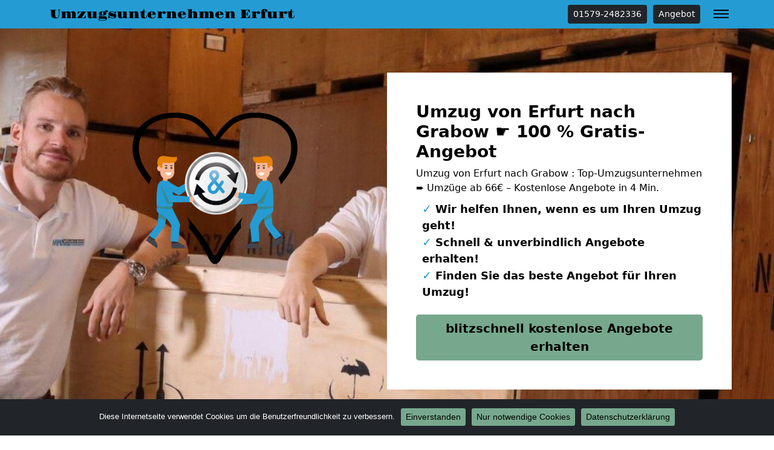

--- FILE ---
content_type: text/html; charset=UTF-8
request_url: https://erfurt-umzug.de/umzug-von-erfurt-nach-grabow/
body_size: 15312
content:
<!doctype html>
<html lang="de" class="h-100">

<head>
	<meta charset="UTF-8" />
	<meta name="viewport" content="width=device-width, initial-scale=1" />
	<style>
		@font-face {
		  font-display: swap;
		  font-family: 'Gravitas One';
		  font-style: normal;
		  font-weight: 400;
		  src: url('https://erfurt-umzug.de/wp-content/themes/1oolocals/fonts/gravitas-one-v15-latin-regular.eot');
		  src: url('https://erfurt-umzug.de/wp-content/themes/1oolocals/fonts/gravitas-one-v15-latin-regular.eot?#iefix') format('embedded-opentype'),
			   url('https://erfurt-umzug.de/wp-content/themes/1oolocals/fonts/gravitas-one-v15-latin-regular.woff2') format('woff2'),
			   url('https://erfurt-umzug.de/wp-content/themes/1oolocals/fonts/gravitas-one-v15-latin-regular.woff') format('woff'),
			   url('https://erfurt-umzug.de/wp-content/themes/1oolocals/fonts/gravitas-one-v15-latin-regular.ttf') format('truetype'),
			   url('https://erfurt-umzug.de/wp-content/themes/1oolocals/fonts/gravitas-one-v15-latin-regular.svg#GravitasOne') format('svg');
		}

		nav.navbar a.navbar-brand {
			font-family: 'Gravitas One';
		}
	</style>
	<meta name='robots' content='index, follow, max-image-preview:large, max-snippet:-1, max-video-preview:-1' />

	<!-- This site is optimized with the Yoast SEO plugin v26.8 - https://yoast.com/product/yoast-seo-wordpress/ -->
	<title>Umzug von Erfurt nach Grabow ☛ 100 % Gratis-Angebot</title>
	<meta name="description" content="Umzug von Erfurt nach Grabow : Top-Umzugsunternehmen ➨ Umzüge ab 66€ – Kostenlose Angebote in 4 Min." />
	<link rel="canonical" href="https://erfurt-umzug.de/umzug-von-erfurt-nach-grabow/" />
	<meta property="og:locale" content="de_DE" />
	<meta property="og:type" content="article" />
	<meta property="og:title" content="Umzug von Erfurt nach Grabow ☛ 100 % Gratis-Angebot" />
	<meta property="og:description" content="Umzug von Erfurt nach Grabow : Top-Umzugsunternehmen ➨ Umzüge ab 66€ – Kostenlose Angebote in 4 Min." />
	<meta property="og:url" content="https://erfurt-umzug.de/umzug-von-erfurt-nach-grabow/" />
	<meta property="og:site_name" content="Umzugsunternehmen Erfurt" />
	<meta property="article:modified_time" content="2023-03-01T11:49:04+00:00" />
	<meta property="og:image" content="https://erfurt-umzug.de/wp-content/uploads/umzug-von-nach-einfach-guenstig-umziehen.jpg" />
	<meta property="og:image:width" content="630" />
	<meta property="og:image:height" content="420" />
	<meta property="og:image:type" content="image/jpeg" />
	<meta name="twitter:card" content="summary_large_image" />
	<meta name="twitter:label1" content="Geschätzte Lesezeit" />
	<meta name="twitter:data1" content="10 Minuten" />
	<script type="application/ld+json" class="yoast-schema-graph">{"@context":"https://schema.org","@graph":[{"@type":"WebPage","@id":"https://erfurt-umzug.de/umzug-von-erfurt-nach-grabow/","url":"https://erfurt-umzug.de/umzug-von-erfurt-nach-grabow/","name":"Umzug von Erfurt nach Grabow ☛ 100 % Gratis-Angebot","isPartOf":{"@id":"https://erfurt-umzug.de/#website"},"primaryImageOfPage":{"@id":"https://erfurt-umzug.de/umzug-von-erfurt-nach-grabow/#primaryimage"},"image":{"@id":"https://erfurt-umzug.de/umzug-von-erfurt-nach-grabow/#primaryimage"},"thumbnailUrl":"https://erfurt-umzug.de/wp-content/uploads/umzug-von-nach-einfach-guenstig-umziehen.jpg","datePublished":"2023-01-23T07:38:58+00:00","dateModified":"2023-03-01T11:49:04+00:00","description":"Umzug von Erfurt nach Grabow : Top-Umzugsunternehmen ➨ Umzüge ab 66€ – Kostenlose Angebote in 4 Min.","breadcrumb":{"@id":"https://erfurt-umzug.de/umzug-von-erfurt-nach-grabow/#breadcrumb"},"inLanguage":"de","potentialAction":[{"@type":"ReadAction","target":["https://erfurt-umzug.de/umzug-von-erfurt-nach-grabow/"]}]},{"@type":"ImageObject","inLanguage":"de","@id":"https://erfurt-umzug.de/umzug-von-erfurt-nach-grabow/#primaryimage","url":"https://erfurt-umzug.de/wp-content/uploads/umzug-von-nach-einfach-guenstig-umziehen.jpg","contentUrl":"https://erfurt-umzug.de/wp-content/uploads/umzug-von-nach-einfach-guenstig-umziehen.jpg","width":630,"height":420},{"@type":"BreadcrumbList","@id":"https://erfurt-umzug.de/umzug-von-erfurt-nach-grabow/#breadcrumb","itemListElement":[{"@type":"ListItem","position":1,"name":"Umzugsunternehmen Erfurt","item":"https://erfurt-umzug.de/"},{"@type":"ListItem","position":2,"name":"Umzug von Erfurt nach Grabow"}]},{"@type":"WebSite","@id":"https://erfurt-umzug.de/#website","url":"https://erfurt-umzug.de/","name":"Umzugsunternehmen Erfurt","description":"","potentialAction":[{"@type":"SearchAction","target":{"@type":"EntryPoint","urlTemplate":"https://erfurt-umzug.de/?s={search_term_string}"},"query-input":{"@type":"PropertyValueSpecification","valueRequired":true,"valueName":"search_term_string"}}],"inLanguage":"de"}]}</script>
	<!-- / Yoast SEO plugin. -->


<link rel="alternate" type="application/rss+xml" title="Umzugsunternehmen Erfurt &raquo; Feed" href="https://erfurt-umzug.de/feed/" />
<link rel="alternate" type="application/rss+xml" title="Umzugsunternehmen Erfurt &raquo; Kommentar-Feed" href="https://erfurt-umzug.de/comments/feed/" />
<link rel="alternate" title="oEmbed (JSON)" type="application/json+oembed" href="https://erfurt-umzug.de/wp-json/oembed/1.0/embed?url=https%3A%2F%2Ferfurt-umzug.de%2Fumzug-von-erfurt-nach-grabow%2F" />
<link rel="alternate" title="oEmbed (XML)" type="text/xml+oembed" href="https://erfurt-umzug.de/wp-json/oembed/1.0/embed?url=https%3A%2F%2Ferfurt-umzug.de%2Fumzug-von-erfurt-nach-grabow%2F&#038;format=xml" />
<style id='wp-img-auto-sizes-contain-inline-css'>
img:is([sizes=auto i],[sizes^="auto," i]){contain-intrinsic-size:3000px 1500px}
/*# sourceURL=wp-img-auto-sizes-contain-inline-css */
</style>
<style id='wp-emoji-styles-inline-css'>

	img.wp-smiley, img.emoji {
		display: inline !important;
		border: none !important;
		box-shadow: none !important;
		height: 1em !important;
		width: 1em !important;
		margin: 0 0.07em !important;
		vertical-align: -0.1em !important;
		background: none !important;
		padding: 0 !important;
	}
/*# sourceURL=wp-emoji-styles-inline-css */
</style>
<style id='classic-theme-styles-inline-css'>
/*! This file is auto-generated */
.wp-block-button__link{color:#fff;background-color:#32373c;border-radius:9999px;box-shadow:none;text-decoration:none;padding:calc(.667em + 2px) calc(1.333em + 2px);font-size:1.125em}.wp-block-file__button{background:#32373c;color:#fff;text-decoration:none}
/*# sourceURL=/wp-includes/css/classic-themes.min.css */
</style>
<link rel='stylesheet' id='cookie-notice-front-css' href='https://erfurt-umzug.de/wp-content/plugins/cookie-notice/css/front.min.css?ver=2.5.11' media='all' />
<link rel='stylesheet' id='bootstrap-css' href='https://erfurt-umzug.de/wp-content/themes/1oolocals/css/bootstrap.min.css?ver=1677856817' media='all' />
<link rel='stylesheet' id='style-css' href='https://erfurt-umzug.de/wp-content/themes/1oolocals/css/style.css?ver=1677856817' media='all' />
<link rel='stylesheet' id='tablepress-default-css' href='https://erfurt-umzug.de/wp-content/plugins/tablepress/css/build/default.css?ver=3.2.6' media='all' />
<script id="cookie-notice-front-js-before">
var cnArgs = {"ajaxUrl":"https:\/\/erfurt-umzug.de\/wp-admin\/admin-ajax.php","nonce":"b439081581","hideEffect":"fade","position":"bottom","onScroll":false,"onScrollOffset":100,"onClick":false,"cookieName":"cookie_notice_accepted","cookieTime":2592000,"cookieTimeRejected":2592000,"globalCookie":false,"redirection":true,"cache":false,"revokeCookies":true,"revokeCookiesOpt":"manual"};

//# sourceURL=cookie-notice-front-js-before
</script>
<script src="https://erfurt-umzug.de/wp-content/plugins/cookie-notice/js/front.min.js?ver=2.5.11" id="cookie-notice-front-js"></script>
<script src="https://erfurt-umzug.de/wp-includes/js/jquery/jquery.min.js?ver=3.7.1" id="jquery-core-js"></script>
<script src="https://erfurt-umzug.de/wp-includes/js/jquery/jquery-migrate.min.js?ver=3.4.1" id="jquery-migrate-js"></script>
<link rel="https://api.w.org/" href="https://erfurt-umzug.de/wp-json/" /><link rel="alternate" title="JSON" type="application/json" href="https://erfurt-umzug.de/wp-json/wp/v2/pages/7224" /><link rel="EditURI" type="application/rsd+xml" title="RSD" href="https://erfurt-umzug.de/xmlrpc.php?rsd" />
<meta name="generator" content="WordPress 6.9" />
<link rel='shortlink' href='https://erfurt-umzug.de/?p=7224' />
			<style>
			.jumbotron{
				background: url("https://erfurt-umzug.de/wp-content/uploads/umzugsfirma.jpg") no-repeat center center; 
				background-size: cover;
							}
		</style>
		<script type="application/ld+json">
{
	"@context": "https://schema.org",
	"@type": "Organization",
	"address": {
		"@type": "PostalAddress",
		"addressLocality": "Erfurt",
		"postalCode": "99084",
		"streetAddress": "Augustinerstraße 14"
	},
	"email": "info@erfurt-umzug.de",
	"name": "Erfurt-Umzug.de",
	"url": "https://erfurt-umzug.de",
	"telephone": "01579-2482336",
	"ContactPoint" : [
		{
			"@type" : "ContactPoint",
			"telephone" : "01579-2482336",
			"contactOption" : "TollFree",
			"email" : "info@erfurt-umzug.de",
			"contactType" : "customer service",
			"hoursAvailable": [
				{
				"@type": "OpeningHoursSpecification",
					"dayOfWeek": [
					"Monday",
					"Tuesday",
					"Wednesday",
					"Thursday",
					"Friday",
					"Saturday"
				],
				"opens": "06:30",
				"closes": "18:00"
				}
			]
		}
	]
}
</script><style id='global-styles-inline-css'>
:root{--wp--preset--aspect-ratio--square: 1;--wp--preset--aspect-ratio--4-3: 4/3;--wp--preset--aspect-ratio--3-4: 3/4;--wp--preset--aspect-ratio--3-2: 3/2;--wp--preset--aspect-ratio--2-3: 2/3;--wp--preset--aspect-ratio--16-9: 16/9;--wp--preset--aspect-ratio--9-16: 9/16;--wp--preset--color--black: #000000;--wp--preset--color--cyan-bluish-gray: #abb8c3;--wp--preset--color--white: #ffffff;--wp--preset--color--pale-pink: #f78da7;--wp--preset--color--vivid-red: #cf2e2e;--wp--preset--color--luminous-vivid-orange: #ff6900;--wp--preset--color--luminous-vivid-amber: #fcb900;--wp--preset--color--light-green-cyan: #7bdcb5;--wp--preset--color--vivid-green-cyan: #00d084;--wp--preset--color--pale-cyan-blue: #8ed1fc;--wp--preset--color--vivid-cyan-blue: #0693e3;--wp--preset--color--vivid-purple: #9b51e0;--wp--preset--gradient--vivid-cyan-blue-to-vivid-purple: linear-gradient(135deg,rgb(6,147,227) 0%,rgb(155,81,224) 100%);--wp--preset--gradient--light-green-cyan-to-vivid-green-cyan: linear-gradient(135deg,rgb(122,220,180) 0%,rgb(0,208,130) 100%);--wp--preset--gradient--luminous-vivid-amber-to-luminous-vivid-orange: linear-gradient(135deg,rgb(252,185,0) 0%,rgb(255,105,0) 100%);--wp--preset--gradient--luminous-vivid-orange-to-vivid-red: linear-gradient(135deg,rgb(255,105,0) 0%,rgb(207,46,46) 100%);--wp--preset--gradient--very-light-gray-to-cyan-bluish-gray: linear-gradient(135deg,rgb(238,238,238) 0%,rgb(169,184,195) 100%);--wp--preset--gradient--cool-to-warm-spectrum: linear-gradient(135deg,rgb(74,234,220) 0%,rgb(151,120,209) 20%,rgb(207,42,186) 40%,rgb(238,44,130) 60%,rgb(251,105,98) 80%,rgb(254,248,76) 100%);--wp--preset--gradient--blush-light-purple: linear-gradient(135deg,rgb(255,206,236) 0%,rgb(152,150,240) 100%);--wp--preset--gradient--blush-bordeaux: linear-gradient(135deg,rgb(254,205,165) 0%,rgb(254,45,45) 50%,rgb(107,0,62) 100%);--wp--preset--gradient--luminous-dusk: linear-gradient(135deg,rgb(255,203,112) 0%,rgb(199,81,192) 50%,rgb(65,88,208) 100%);--wp--preset--gradient--pale-ocean: linear-gradient(135deg,rgb(255,245,203) 0%,rgb(182,227,212) 50%,rgb(51,167,181) 100%);--wp--preset--gradient--electric-grass: linear-gradient(135deg,rgb(202,248,128) 0%,rgb(113,206,126) 100%);--wp--preset--gradient--midnight: linear-gradient(135deg,rgb(2,3,129) 0%,rgb(40,116,252) 100%);--wp--preset--font-size--small: 13px;--wp--preset--font-size--medium: 20px;--wp--preset--font-size--large: 36px;--wp--preset--font-size--x-large: 42px;--wp--preset--spacing--20: 0.44rem;--wp--preset--spacing--30: 0.67rem;--wp--preset--spacing--40: 1rem;--wp--preset--spacing--50: 1.5rem;--wp--preset--spacing--60: 2.25rem;--wp--preset--spacing--70: 3.38rem;--wp--preset--spacing--80: 5.06rem;--wp--preset--shadow--natural: 6px 6px 9px rgba(0, 0, 0, 0.2);--wp--preset--shadow--deep: 12px 12px 50px rgba(0, 0, 0, 0.4);--wp--preset--shadow--sharp: 6px 6px 0px rgba(0, 0, 0, 0.2);--wp--preset--shadow--outlined: 6px 6px 0px -3px rgb(255, 255, 255), 6px 6px rgb(0, 0, 0);--wp--preset--shadow--crisp: 6px 6px 0px rgb(0, 0, 0);}:where(.is-layout-flex){gap: 0.5em;}:where(.is-layout-grid){gap: 0.5em;}body .is-layout-flex{display: flex;}.is-layout-flex{flex-wrap: wrap;align-items: center;}.is-layout-flex > :is(*, div){margin: 0;}body .is-layout-grid{display: grid;}.is-layout-grid > :is(*, div){margin: 0;}:where(.wp-block-columns.is-layout-flex){gap: 2em;}:where(.wp-block-columns.is-layout-grid){gap: 2em;}:where(.wp-block-post-template.is-layout-flex){gap: 1.25em;}:where(.wp-block-post-template.is-layout-grid){gap: 1.25em;}.has-black-color{color: var(--wp--preset--color--black) !important;}.has-cyan-bluish-gray-color{color: var(--wp--preset--color--cyan-bluish-gray) !important;}.has-white-color{color: var(--wp--preset--color--white) !important;}.has-pale-pink-color{color: var(--wp--preset--color--pale-pink) !important;}.has-vivid-red-color{color: var(--wp--preset--color--vivid-red) !important;}.has-luminous-vivid-orange-color{color: var(--wp--preset--color--luminous-vivid-orange) !important;}.has-luminous-vivid-amber-color{color: var(--wp--preset--color--luminous-vivid-amber) !important;}.has-light-green-cyan-color{color: var(--wp--preset--color--light-green-cyan) !important;}.has-vivid-green-cyan-color{color: var(--wp--preset--color--vivid-green-cyan) !important;}.has-pale-cyan-blue-color{color: var(--wp--preset--color--pale-cyan-blue) !important;}.has-vivid-cyan-blue-color{color: var(--wp--preset--color--vivid-cyan-blue) !important;}.has-vivid-purple-color{color: var(--wp--preset--color--vivid-purple) !important;}.has-black-background-color{background-color: var(--wp--preset--color--black) !important;}.has-cyan-bluish-gray-background-color{background-color: var(--wp--preset--color--cyan-bluish-gray) !important;}.has-white-background-color{background-color: var(--wp--preset--color--white) !important;}.has-pale-pink-background-color{background-color: var(--wp--preset--color--pale-pink) !important;}.has-vivid-red-background-color{background-color: var(--wp--preset--color--vivid-red) !important;}.has-luminous-vivid-orange-background-color{background-color: var(--wp--preset--color--luminous-vivid-orange) !important;}.has-luminous-vivid-amber-background-color{background-color: var(--wp--preset--color--luminous-vivid-amber) !important;}.has-light-green-cyan-background-color{background-color: var(--wp--preset--color--light-green-cyan) !important;}.has-vivid-green-cyan-background-color{background-color: var(--wp--preset--color--vivid-green-cyan) !important;}.has-pale-cyan-blue-background-color{background-color: var(--wp--preset--color--pale-cyan-blue) !important;}.has-vivid-cyan-blue-background-color{background-color: var(--wp--preset--color--vivid-cyan-blue) !important;}.has-vivid-purple-background-color{background-color: var(--wp--preset--color--vivid-purple) !important;}.has-black-border-color{border-color: var(--wp--preset--color--black) !important;}.has-cyan-bluish-gray-border-color{border-color: var(--wp--preset--color--cyan-bluish-gray) !important;}.has-white-border-color{border-color: var(--wp--preset--color--white) !important;}.has-pale-pink-border-color{border-color: var(--wp--preset--color--pale-pink) !important;}.has-vivid-red-border-color{border-color: var(--wp--preset--color--vivid-red) !important;}.has-luminous-vivid-orange-border-color{border-color: var(--wp--preset--color--luminous-vivid-orange) !important;}.has-luminous-vivid-amber-border-color{border-color: var(--wp--preset--color--luminous-vivid-amber) !important;}.has-light-green-cyan-border-color{border-color: var(--wp--preset--color--light-green-cyan) !important;}.has-vivid-green-cyan-border-color{border-color: var(--wp--preset--color--vivid-green-cyan) !important;}.has-pale-cyan-blue-border-color{border-color: var(--wp--preset--color--pale-cyan-blue) !important;}.has-vivid-cyan-blue-border-color{border-color: var(--wp--preset--color--vivid-cyan-blue) !important;}.has-vivid-purple-border-color{border-color: var(--wp--preset--color--vivid-purple) !important;}.has-vivid-cyan-blue-to-vivid-purple-gradient-background{background: var(--wp--preset--gradient--vivid-cyan-blue-to-vivid-purple) !important;}.has-light-green-cyan-to-vivid-green-cyan-gradient-background{background: var(--wp--preset--gradient--light-green-cyan-to-vivid-green-cyan) !important;}.has-luminous-vivid-amber-to-luminous-vivid-orange-gradient-background{background: var(--wp--preset--gradient--luminous-vivid-amber-to-luminous-vivid-orange) !important;}.has-luminous-vivid-orange-to-vivid-red-gradient-background{background: var(--wp--preset--gradient--luminous-vivid-orange-to-vivid-red) !important;}.has-very-light-gray-to-cyan-bluish-gray-gradient-background{background: var(--wp--preset--gradient--very-light-gray-to-cyan-bluish-gray) !important;}.has-cool-to-warm-spectrum-gradient-background{background: var(--wp--preset--gradient--cool-to-warm-spectrum) !important;}.has-blush-light-purple-gradient-background{background: var(--wp--preset--gradient--blush-light-purple) !important;}.has-blush-bordeaux-gradient-background{background: var(--wp--preset--gradient--blush-bordeaux) !important;}.has-luminous-dusk-gradient-background{background: var(--wp--preset--gradient--luminous-dusk) !important;}.has-pale-ocean-gradient-background{background: var(--wp--preset--gradient--pale-ocean) !important;}.has-electric-grass-gradient-background{background: var(--wp--preset--gradient--electric-grass) !important;}.has-midnight-gradient-background{background: var(--wp--preset--gradient--midnight) !important;}.has-small-font-size{font-size: var(--wp--preset--font-size--small) !important;}.has-medium-font-size{font-size: var(--wp--preset--font-size--medium) !important;}.has-large-font-size{font-size: var(--wp--preset--font-size--large) !important;}.has-x-large-font-size{font-size: var(--wp--preset--font-size--x-large) !important;}
/*# sourceURL=global-styles-inline-css */
</style>
</head>

<body class="wp-singular page-template-default page page-id-7224 wp-theme-1oolocals h-100 cookies-not-set">
		
		
	<nav class="autohide navbar fixed-top navbar-dark bg-primary">
		
		<div class="container" style="position:relative">
			<a class="navbar-brand m-0 p-0 pe-5" href="https://erfurt-umzug.de/" title="Umzugsunternehmen Erfurt - ">
				Umzugsunternehmen Erfurt			</a>
			
			<a href="tel:00491579-2482336" class="btn btn-dark btn-sm d-none d-sm-inline-block" title="01579-2482336" style="margin-left: auto;">01579-2482336</a>			
			<a href="/anfrage" class="btn btn-dark btn-sm d-none d-sm-inline-block" title="Angebot" style="margin-right: 40px;margin-left: 10px;">Angebot</a>
			<button class="navbar-toggler" type="button" data-bs-toggle="collapse" data-bs-target="#mainNav" aria-controls="mainNav" aria-expanded="false" aria-label="Toggle navigation">
				<div id="header-toggle-burger">
					<span></span>
					<span></span>
					<span></span>
				</div>
			</button>

			<div id="mainNav" class="collapse navbar-collapse"><ul id="menu-menu-1" class="nav navbar-nav ms-auto" itemscope itemtype="http://www.schema.org/SiteNavigationElement"><li  id="menu-item-3962" class="menu-item menu-item-type-post_type menu-item-object-page menu-item-3962 nav-item"><a itemprop="url" href="https://erfurt-umzug.de/anfrage/" class="nav-link"><span itemprop="name">Kostenlose Angebote</span></a></li>
<li  id="menu-item-3961" class="menu-item menu-item-type-custom menu-item-object-custom menu-item-3961 nav-item"><a itemprop="url" href="tel:00491579-2482336" class="nav-link"><span itemprop="name">✆ Telefon</span></a></li>
<li  id="menu-item-3959" class="menu-item menu-item-type-taxonomy menu-item-object-category menu-item-has-children dropdown menu-item-3959 nav-item"><a href="#" data-bs-toggle="dropdown" aria-haspopup="true" aria-expanded="false" class="dropdown-toggle nav-link" id="menu-item-dropdown-3959"><span itemprop="name">Leistungen</span></a>
<ul class="dropdown-menu" aria-labelledby="menu-item-dropdown-3959">
	<li  id="menu-item-5901" class="menu-item menu-item-type-post_type menu-item-object-page menu-item-5901 nav-item"><a itemprop="url" href="https://erfurt-umzug.de/behoerdenumzug/" class="dropdown-item"><span itemprop="name">Behördenumzug</span></a></li>
	<li  id="menu-item-5902" class="menu-item menu-item-type-post_type menu-item-object-page menu-item-5902 nav-item"><a itemprop="url" href="https://erfurt-umzug.de/bueroumzug/" class="dropdown-item"><span itemprop="name">Büroumzug</span></a></li>
	<li  id="menu-item-5903" class="menu-item menu-item-type-post_type menu-item-object-page menu-item-5903 nav-item"><a itemprop="url" href="https://erfurt-umzug.de/fernumzuege/" class="dropdown-item"><span itemprop="name">Fernumzug</span></a></li>
	<li  id="menu-item-5904" class="menu-item menu-item-type-post_type menu-item-object-page menu-item-5904 nav-item"><a itemprop="url" href="https://erfurt-umzug.de/firmenumzug/" class="dropdown-item"><span itemprop="name">Firmenumzug</span></a></li>
	<li  id="menu-item-5905" class="menu-item menu-item-type-post_type menu-item-object-page menu-item-5905 nav-item"><a itemprop="url" href="https://erfurt-umzug.de/laborumzug/" class="dropdown-item"><span itemprop="name">Laborumzug</span></a></li>
	<li  id="menu-item-5907" class="menu-item menu-item-type-post_type menu-item-object-page menu-item-5907 nav-item"><a itemprop="url" href="https://erfurt-umzug.de/praxisumzug/" class="dropdown-item"><span itemprop="name">Praxisumzug</span></a></li>
	<li  id="menu-item-5908" class="menu-item menu-item-type-post_type menu-item-object-page menu-item-5908 nav-item"><a itemprop="url" href="https://erfurt-umzug.de/privatumzug/" class="dropdown-item"><span itemprop="name">Privatumzug</span></a></li>
	<li  id="menu-item-5909" class="menu-item menu-item-type-post_type menu-item-object-page menu-item-5909 nav-item"><a itemprop="url" href="https://erfurt-umzug.de/seniorenumzug/" class="dropdown-item"><span itemprop="name">Seniorenumzug</span></a></li>
	<li  id="menu-item-5900" class="menu-item menu-item-type-post_type menu-item-object-page menu-item-5900 nav-item"><a itemprop="url" href="https://erfurt-umzug.de/umzugsservice/" class="dropdown-item"><span itemprop="name">Umzugsservice</span></a></li>
	<li  id="menu-item-5912" class="menu-item menu-item-type-post_type menu-item-object-page menu-item-5912 nav-item"><a itemprop="url" href="https://erfurt-umzug.de/entruempelung/" class="dropdown-item"><span itemprop="name">Entrümpelung</span></a></li>
	<li  id="menu-item-5914" class="menu-item menu-item-type-post_type menu-item-object-page menu-item-5914 nav-item"><a itemprop="url" href="https://erfurt-umzug.de/klaviertransport/" class="dropdown-item"><span itemprop="name">Klaviertransport</span></a></li>
	<li  id="menu-item-5915" class="menu-item menu-item-type-post_type menu-item-object-page menu-item-5915 nav-item"><a itemprop="url" href="https://erfurt-umzug.de/moebellift/" class="dropdown-item"><span itemprop="name">Möbellift</span></a></li>
	<li  id="menu-item-5916" class="menu-item menu-item-type-post_type menu-item-object-page menu-item-5916 nav-item"><a itemprop="url" href="https://erfurt-umzug.de/haushaltsaufloesung/" class="dropdown-item"><span itemprop="name">Haushaltsauflösung</span></a></li>
	<li  id="menu-item-5917" class="menu-item menu-item-type-post_type menu-item-object-page menu-item-5917 nav-item"><a itemprop="url" href="https://erfurt-umzug.de/moebeltaxi/" class="dropdown-item"><span itemprop="name">Möbeltaxi</span></a></li>
	<li  id="menu-item-5918" class="menu-item menu-item-type-post_type menu-item-object-page menu-item-5918 nav-item"><a itemprop="url" href="https://erfurt-umzug.de/moebelmitfahrzentrale/" class="dropdown-item"><span itemprop="name">Möbelmitfahrzentrale</span></a></li>
	<li  id="menu-item-5920" class="menu-item menu-item-type-post_type menu-item-object-page menu-item-5920 nav-item"><a itemprop="url" href="https://erfurt-umzug.de/umzugshelfer/" class="dropdown-item"><span itemprop="name">Umzugshelfer</span></a></li>
</ul>
</li>
<li  id="menu-item-5899" class="menu-item menu-item-type-custom menu-item-object-custom menu-item-has-children dropdown menu-item-5899 nav-item"><a href="#" data-bs-toggle="dropdown" aria-haspopup="true" aria-expanded="false" class="dropdown-toggle nav-link" id="menu-item-dropdown-5899"><span itemprop="name">Umzugstipps</span></a>
<ul class="dropdown-menu" aria-labelledby="menu-item-dropdown-5899">
	<li  id="menu-item-5906" class="menu-item menu-item-type-post_type menu-item-object-page menu-item-5906 nav-item"><a itemprop="url" href="https://erfurt-umzug.de/mini-umzug/" class="dropdown-item"><span itemprop="name">Mini Umzug</span></a></li>
	<li  id="menu-item-5910" class="menu-item menu-item-type-post_type menu-item-object-page menu-item-5910 nav-item"><a itemprop="url" href="https://erfurt-umzug.de/studentenumzug/" class="dropdown-item"><span itemprop="name">Studentenumzug</span></a></li>
	<li  id="menu-item-5913" class="menu-item menu-item-type-post_type menu-item-object-page menu-item-5913 nav-item"><a itemprop="url" href="https://erfurt-umzug.de/halteverbotszone/" class="dropdown-item"><span itemprop="name">Halteverbotszone Erfurt</span></a></li>
	<li  id="menu-item-5919" class="menu-item menu-item-type-post_type menu-item-object-page menu-item-5919 nav-item"><a itemprop="url" href="https://erfurt-umzug.de/umzugskartons/" class="dropdown-item"><span itemprop="name">Umzugskartons</span></a></li>
	<li  id="menu-item-5911" class="menu-item menu-item-type-post_type menu-item-object-page menu-item-5911 nav-item"><a itemprop="url" href="https://erfurt-umzug.de/beiladung/" class="dropdown-item"><span itemprop="name">Beiladung</span></a></li>
	<li  id="menu-item-5921" class="menu-item menu-item-type-post_type menu-item-object-page menu-item-5921 nav-item"><a itemprop="url" href="https://erfurt-umzug.de/tresortransport/" class="dropdown-item"><span itemprop="name">Tresortransport</span></a></li>
	<li  id="menu-item-5954" class="menu-item menu-item-type-post_type menu-item-object-page menu-item-5954 nav-item"><a itemprop="url" href="https://erfurt-umzug.de/guenstiges-umzugsunternehmen/" class="dropdown-item"><span itemprop="name">Günstiger Umzug in Erfurt</span></a></li>
</ul>
</li>
<li  id="menu-item-5955" class="menu-item menu-item-type-post_type menu-item-object-page menu-item-5955 nav-item"><a itemprop="url" href="https://erfurt-umzug.de/umzugsunternehmen-kosten-preise/" class="nav-link"><span itemprop="name">Kosten-Preise in Erfurt</span></a></li>
</ul></div>		</div>

	</nav>
	
	<div class="jumbotron">
  <div class="container for-about">
    <div class="row">
      <div class="d-none d-xl-inline-block col-12 col-xl-6 text-center">
	    <img src="/wp-content/uploads/trustsymbole.png" class="img-fluid" title="Erfurt" alt="Erfurt">
	  </div>
      <div class="col-xl-6 p-4 p-xl-5 bg-white">
        <div class="h3 fw-bold">Umzug von Erfurt nach Grabow ☛ 100 % Gratis-Angebot</div>
        <p class="mb-2">Umzug von Erfurt nach Grabow : Top-Umzugsunternehmen ➨ Umzüge ab 66€ – Kostenlose Angebote in 4 Min.</p>
        <ul>
          <li><span>✓</span> Wir helfen Ihnen, wenn es um Ihren Umzug geht!</li>
          <li><span>✓</span> Schnell & unverbindlich Angebote erhalten!</li>
          <li><span>✓</span> Finden Sie das beste Angebot für Ihren Umzug!</li>
        </ul>
        <div class="mt-4 mb-4 text-start mb-sm-0">
<a href="/anfrage" class="btn btn-primary btn-lg fw-bold">blitzschnell kostenlose Angebote erhalten</a>
</div>
      </div>
    </div>
  </div>
</div>	
			<div class="container">
			<div id="breadcrumbs" class="py-2 border-bottom mb-2"><span><span><a href="https://erfurt-umzug.de/">Umzugsunternehmen Erfurt</a></span> » <span class="breadcrumb_last" aria-current="page">Umzug von Erfurt nach Grabow</span></span></div>		</div>
		
	<div id="page" class="site h-100 d-flex flex-column">

		<div id="content" class="site-content">
			<div id="primary" class="content-area">
				<main id="main" class="site-main" role="main">

	
	<div class="container py-4 mt-3 mb-5">
		<article id="post-7224" class="post-7224 page type-page status-publish hentry category-umzuege-deutschlandweit">
			<div class="entry-content">
				<div class="container-fluid py-5 mt-3 mb-3">
<div class="container">
<div class="row ">
<div class="col-12 col-12">
<h1 style="text-align: center;"><span style="font-weight: 400;">Kostengünstiger Umzug von Erfurt nach Grabow</span></h1>
<p style="text-align: center;"><span style="font-weight: 400;">Umzüge können mitunter recht kostspielig sein, aber keine Sorge, denn wir sind hier, um Ihnen die <strong>günstigste</strong> <strong>Lösung</strong> zu bieten. Wir sind die <strong>professionellen Umzugsexperten</strong> und arbeiten stets daran, Ihnen <strong>die besten Angebote und Preise</strong> zu bieten. Wir wissen, wie wichtig es ist, bei einem Umzug  von Erfurt nach Grabow Geld zu sparen, und deshalb setzen wir alles daran, Ihnen die besten Preise zu bieten. Ob Sie nun eine kleine Wohnung haben oder ein großes Haus in Erfurt besitzen, was umgezogen werden muss.</span></p>
<p style="text-align: center;"><strong>Wir haben immer die perfekte Lösung für Sie.</strong></p>
<p style="text-align: center;">Sparen Sie sich die Zeit – wir kümmern uns darum, dass Sie die besten Angebote erhalten.  <span style="font-weight: 400;">Zögern Sie nicht und <strong>kontaktieren Sie uns noch heute</strong>, um Ihren deutschlandweiten Umzug von Erfurt nach Grabow zu planen.</span></p>
<p style="text-align: center;"><strong>Füllen Sie jetzt das Formular aus</strong>, und erhalten Sie kostenlose Angebote.</p>
<div class="mt-4 mb-4 text-center"><a class="btn btn-primary" href="/anfrage">Kostenlose Angebote erhalten</a></div>
</div>
</div>
</div>
</div>
<div class="container-fluid py-5 mt-0 mb-5" style="background-color: #e6e3e3;">
<div class="container">
<div class="row ">
<div class="col-12 col-md-6">
<p><img fetchpriority="high" decoding="async" class="aligncenter wp-image-4608 size-full" title="Umzüge-Deutschlandweit Grabow" src="https://erfurt-umzug.de/wp-content/uploads/umzug-von-nach-einfach-guenstig-umziehen.jpg" sizes="(max-width: 630px) 100vw, 630px" srcset="https://erfurt-umzug.de/wp-content/uploads/umzug-von-nach-einfach-guenstig-umziehen.jpg 630w, https://erfurt-umzug.de/wp-content/uploads/umzug-von-nach-einfach-guenstig-umziehen-300x200.jpg 300w" alt="Umzüge-Deutschlandweit Grabow" width="630" height="420" /></p>
</div>
<div class="col-md-6">
<h2><span style="font-weight: 400;">Unser Service für Ihren Umzug von Erfurt nach Grabow</span></h2>
<p><span style="font-weight: 400;">Sie wollen umziehen? Ob um die Ecke oder deutschlandweit – wir haben das <strong>richtige Netzwerk </strong>an unserer Seite, wenn es Umzüge von Erfurt nach Grabow geht! Wenn Sie nicht weiterwissen – haben wir die richtige Lösung für Sie! Wenn Sie Antworten auf Ihre Fragen wollen, <strong>was kostet überhaupt mein Umzug</strong> von Erfurt nach Grabow – dann wählen Sie sie uns, denn wir haben immer die passende Antwort auf Ihre Fragen parat.</span></p>
<p><span style="font-weight: 400;">Ob ein <a href="https://erfurt-umzug.de/privatumzug/">Privatumzug</a> von Erfurt nach Grabow oder ein gewerblicher Umzug nach Grabow, <strong>wir helfen</strong>, damit Sie problemlos und stressfrei umziehen können.</span></p>
<p><span style="font-weight: 400;">Allzeit bereit für Ihren <a href="https://erfurt-umzug.de/firmenumzug/">Firmenumzug</a>, <a href="https://erfurt-umzug.de/seniorenumzug/">Seniorenumzug</a>, <a href="https://erfurt-umzug.de/tresortransport/">Tresor</a>– &amp; <a href="https://erfurt-umzug.de/klaviertransport/">Klaviertransport</a>, <a href="https://erfurt-umzug.de/studentenumzug/">Studentenumzug</a> in Erfurt, <a href="https://erfurt-umzug.de/fernumzuege/">Fernumzug</a> oder eine optimale <a href="https://erfurt-umzug.de/beiladung/">Beiladung</a> von Erfurt nach Grabow.</span></p>
<p><span style="font-weight: 400;"><strong>Erhalten Sie jetzt</strong> in nur wenigen Minuten unverbindliche und kostenfreie Angebote.</span></p>
<div class="mt-4 mb-4 text-center"><a class="btn btn-primary" href="/anfrage">Kostenlose Angebote erhalten</a></div>
</div>
</div>
</div>
</div>
<div class="container py-4 mt-3 mb-5">
<div class="row align-items-center">
<div class="col-12 col-lg-4">
<div class="mt-4 mb-4 text-center text-md-left"><a class="btn btn-primary btn-lg" href="/anfrage">Kostenlose Angebote erhalten</a></div>
</div>
<div class="col-lg-4">
<p style="text-align: center;"><span class="text-primary h1">Ihr Umzug<br />
</span></p>
<p style="text-align: center;"><span class="text-secondary h2">Erhalten Sie jetzt Angebote<br />
</span></p>
</div>
<div class="col-lg-4">
<p><img decoding="async" class="aligncenter wp-image-4491 size-medium" title="Premium Umzüge Erfurt" src="https://erfurt-umzug.de/wp-content/uploads/umziehen-300x300.png" sizes="(max-width: 300px) 100vw, 300px" srcset="https://erfurt-umzug.de/wp-content/uploads/umziehen-300x300.png 300w, https://erfurt-umzug.de/wp-content/uploads/umziehen-150x150.png 150w, https://erfurt-umzug.de/wp-content/uploads/umziehen-65x65.png 65w, https://erfurt-umzug.de/wp-content/uploads/umziehen.png 500w" alt="Premium Umzüge Erfurt" width="300" height="300" /></p>
</div>
</div>
</div>
<div class="container-fluid py-5 mt-3 mb-3" style="background-color: #e6e3e3;">
<div class="container">
<div class="row align-items-center">
<div class="col-12 col-md-6">
<h3><span style="font-weight: 400;">Stressfreie Umzüge: Professionelle Hilfe für Ihren Umzug von Erfurt nach Grabow<br />
</span></h3>
<p><span style="font-weight: 400;">Ihr Umzug von Erfurt nach Grabow steht an und Sie wissen nicht, was Sie zuerst machen sollen? Es gibt einige wichtige Punkte, die bei einem Umzug von Erfurt nach Grabow zu beachten sind. </span><span style="font-weight: 400;">Angefangen bei der Planung bis hin zum Verpacken Ihres kostbaren Hab &amp; Gut.</span></p>
<p><span style="font-weight: 400;">Wenn Sie durch Ihren alltäglichen Arbeitsstress nicht wissen, was Sie zuerst planen sollen, dann übernehmen unsere Partner für Sie und stellen Ihnen <strong>kompetente Angebote</strong> in Erfurt mit einer Checkliste. <strong>Zögern Sie nicht</strong>, unsere Dienste in Anspruch zu nehmen und lehnen Sie sich zurück. </span><span style="font-weight: 400;"><strong>Vertrauen Sie unserer 17 Jahre Erfahrung</strong> in der Umzugsbranche und holen Sie sich Angebote.</span></p>
<p>Füllen Sie jetzt das Formular aus und <strong>erhalten Sie kostenlose Angebote</strong>.</p>
<p><span style="font-weight: 400;"><strong>Bis zu 60 % der Umzugskosten sparen</strong>, das finden Sie nur bei uns!</span></p>
<div class="mt-4 mb-4 text-center"><a class="btn btn-primary" href="/anfrage">Kostenlose Angebote erhalten</a></div>
</div>
<div class="col-md-6">
<p><img decoding="async" class="aligncenter wp-image-4609 size-full" title="Umzug von Erfurt nach Grabow" src="https://erfurt-umzug.de/wp-content/uploads/umzuege-von-nach-guenstig-umziehen.jpg" sizes="(max-width: 630px) 100vw, 630px" srcset="https://erfurt-umzug.de/wp-content/uploads/umzuege-von-nach-guenstig-umziehen.jpg 630w, https://erfurt-umzug.de/wp-content/uploads/umzuege-von-nach-guenstig-umziehen-300x200.jpg 300w" alt="Umzug von Erfurt nach Grabow" width="630" height="420" /></p>
</div>
</div>
</div>
</div>
<div class="container-fluid py-5 mt-3 mb-5">
<div class="container">
<div class="row align-items-center">
<div class="col-12 col-md-6">
<p><img loading="lazy" decoding="async" class="aligncenter wp-image-4610 size-full" title="Günstig umziehen mit uns" src="https://erfurt-umzug.de/wp-content/uploads/umzugsfirma-von-nach-guenstig-umziehen.jpg" sizes="auto, (max-width: 630px) 100vw, 630px" srcset="https://erfurt-umzug.de/wp-content/uploads/umzugsfirma-von-nach-guenstig-umziehen.jpg 630w, https://erfurt-umzug.de/wp-content/uploads/umzugsfirma-von-nach-guenstig-umziehen-300x200.jpg 300w" alt="Günstig umziehen mit uns" width="630" height="420" /></p>
</div>
<div class="col-md-6">
<h3><span style="font-weight: 400;">Umzüge von Erfurt nach Grabow: Günstig umziehen</span></h3>
<p><span style="font-weight: 400;">Sie planen einen Umzug von Erfurt nach Grabow und möchten dabei möglichst <strong>viel Geld sparen?</strong> Dann sind Sie bei uns genau richtig! Unser Netzwerk bieten Ihnen <strong>zuverlässige</strong> und <strong>kostengünstige Umzugsdienstleistungen</strong> zu fairen Preisen, damit Sie sich um nichts anderes als die wichtigen Dinge in Ihrem neuen Zuhause kümmern müssen. Weiterhin verfügen wir über umfangreiche Erfahrung mit Umzügen von Erfurt nach Grabow mit jeglicher Größenordnung und können Ihnen somit garantieren, dass wir für jedes Budget eine passende Lösung finden werden.</span></p>
<p><span style="font-weight: 400;">Unser <strong>Netzwerk</strong> ist sorgfältig ausgewählt, wir haben viele Jahre Erfahrung im Umzugsbereich.</span></p>
<p>Sie möchten eine <strong>Kostenübersicht?</strong> Dann holen Sie sich jetzt kostenlose und unverbindliche Angebote.</p>
<p>Füllen Sie jetzt das Formular aus und erhalten Sie <strong>kostenlose</strong> <strong>Angebote.</strong></p>
<div class="mt-4 mb-4 text-center text-md-left"><a class="btn btn-primary btn-lg" href="/anfrage">Kostenlose Angebote erhalten</a></div>
</div>
</div>
</div>
</div>
<div class="container-fluid py-5 mt-0 mb-0" style="background-color: #e6e3e3;">
<div class="container">
<div class="row ">
<div class="col-12 col-12">
<h3 style="text-align: center;"><span style="font-weight: 400;">Routenplanung als Beiladung für den Umzug nach Grabow</span></h3>
<p style="text-align: center;"><span style="font-weight: 400;">Ein weiterer wichtiger Schritt bei der Vorbereitung eines Umzugs von Erfurt nach Grabow ist die</span><b> Planung der Routen</b><span style="font-weight: 400;">. Es ist wichtig, eine Route zu wählen, die sowohl sicher als auch </span><b>zeiteffizient</b><span style="font-weight: 400;"> ist. Es ist auch ratsam, sicherzustellen, dass die Route frei von Straßensperrungen und anderen Hindernissen ist. Keine Sorgen, auch hier haben wir Spezialisten und übernehmen gerne die Planung, damit Sie sich auf andere wichtige Sachen konzentrieren können.</span></p>
<p style="text-align: center;"><span style="font-weight: 400;">In der Tat gibt es viele Dinge zu beachten bei einem Umzug nach Grabow. Es ist wichtig, sich Zeit zu nehmen, um alle Aspekte des Umzugs </span><b>sorgfältig</b><span style="font-weight: 400;"> zu </span><b>planen</b><span style="font-weight: 400;"> und zu</span><b> organisieren</b><span style="font-weight: 400;">, um sicherzustellen, dass alles reibungslos verläuft. Mit der richtigen Umzugsfirma kann ein deutschlandweiter Umzug von Erfurt nach Grabow erfolgreich durchgeführt werden und dafür sorgen wir.</span></p>
<p style="text-align: center;"><strong>Füllen Sie jetzt das Formular aus</strong> und erhalten Sie kostenlose Angebote</p>
<div class="mt-4 mb-4 text-center"><a class="btn btn-primary" href="/anfrage">Kostenlose Angebote erhalten</a></div>
</div>
</div>
</div>
</div>
<div class="container-fluid py-5 mt-0 mb-0" style="background-color: #1792cd;">
<div class="container">
<div class="row align-items-center">
<div class="col-12 col-md-6">
<h3 style="text-align: left;"><span style="font-weight: 400;">Wir sind die besten Umzugsexperten für den Umzug nach Grabow</span></h3>
<p style="text-align: left;"><span style="font-weight: 400;">Umzüge nach Grabow sind eine stressige Angelegenheit, besonders wenn sie über große Distanzen stattfinden. Umzüge von Erfurt erfordern jedoch besondere <strong>Vorbereitung und Organisation</strong>, um sicherzustellen, dass alles <strong>reibungslos</strong> verläuft.</span></p>
<p style="text-align: left;"><span style="font-weight: 400;">Ein wichtiger Schritt bei der Vorbereitung eines Umzugs nach Grabow ist die Auswahl eines <strong>zuverlässigen </strong>Umzugsunternehmens in Erfurt. Es ist wichtig, sicherzustellen, dass das Unternehmen über die erforderliche Erfahrung und Ausrüstung verfügt, um den Umzug erfolgreich durchzuführen.</span></p>
<p style="text-align: left;"><span style="font-weight: 400;">Bei uns können Sie <strong>kostengünstig</strong> und <strong>stressfrei</strong> <strong>umziehen</strong>, sei es als <strong>Beiladung</strong> oder als kompletter <strong>Umzug</strong>. Unser Partnernetzwerk, das wir über die Jahre aufgebaut haben, ist deutschlandweit und sogar international unterwegs. <strong>Holen Sie sich jetzt kostenlose Angebote</strong> und erhalten Sie einen ersten Überblick über die Kosten für Ihren Umzug.<br />
</span></p>
<div class="mt-4 mb-4 text-center"><a class="btn btn-primary" href="/anfrage">Kostenlose Angebote erhalten</a></div>
</div>
<div class="col-md-6">
<p><img loading="lazy" decoding="async" class="aligncenter wp-image-4611 size-full" title="deutschlandweiten Umzug nach Grabow" src="https://erfurt-umzug.de/wp-content/uploads/umzugsfirma-von-nach.jpg" sizes="auto, (max-width: 630px) 100vw, 630px" srcset="https://erfurt-umzug.de/wp-content/uploads/umzugsfirma-von-nach.jpg 630w, https://erfurt-umzug.de/wp-content/uploads/umzugsfirma-von-nach-300x200.jpg 300w" alt="deutschlandweiten Umzug nach Grabow" width="630" height="420" /></p>
</div>
</div>
</div>
</div>
<div class="container-fluid py-5 mt-3 mb-5">
<div class="container">
<div class="row align-items-center">
<div class="col-12 col-md-6">
<p><img loading="lazy" decoding="async" class="aligncenter wp-image-4612 size-full" title="Sicher und stressfrei umziehe" src="https://erfurt-umzug.de/wp-content/uploads/umzug-von-nach-guenstig.jpg" sizes="auto, (max-width: 630px) 100vw, 630px" srcset="https://erfurt-umzug.de/wp-content/uploads/umzug-von-nach-guenstig.jpg 630w, https://erfurt-umzug.de/wp-content/uploads/umzug-von-nach-guenstig-300x200.jpg 300w" alt="Sicher und stressfrei umziehe" width="630" height="420" /></p>
</div>
<div class="col-md-6">
<h3><span style="font-weight: 400;">Umziehen von </span><span style="font-weight: 400;">Erfurt nach Grabow</span><span style="font-weight: 400;"> sicher und stressfrei</span></h3>
<p><span style="font-weight: 400;">Profitieren Sie von unserem erfahrenen Netzwerk für günstige Umzüge oder dass ihre<strong> Beiladung reibungslos und stressfrei</strong> vonstattengeht. Dabei legen unsere Partner besonderen Wert auf <strong>Sorgfalt und Zuverlässigkeit.</strong> Die Qualität und unser breite Leistungen machen uns zu der optimalen Wahl für Ihren Umzug von Erfurt nach Grabow. Ob Sie nun eine kleine Wohnung oder ein großes Haus umziehen, wir haben die passende Lösung für Sie. </span></p>
<p><span style="font-weight: 400;"><strong>Zögern Sie nicht</strong> und kontaktieren Sie uns noch heute, um Ihren deutschlandweiten Umzug von Erfurt nach Grabow mit Ihnen zu planen.</span></p>
<div class="mt-4 mb-4 text-center"><a class="btn btn-primary" href="/anfrage">Kostenlose Angebote erhalten</a></div>
</div>
</div>
</div>
</div>
<div class="container-fluid py-5 mt-3 mb-5" style="background-color: #e6e3e3;">
<div class="container">
<div class="row align-items-center">
<div class="col-12 col-12">
<h3 style="text-align: center;"><span style="font-weight: 400;">Was wir Ihnen für Ihren Umzug Grabow nach bieten</span></h3>
<p style="text-align: center;"><span style="font-weight: 400;">Ein <strong>Umzug</strong> nach Grabow kann viele Herausforderungen mit sich bringen, um Ihnen die Last zu erleichtern – bieten wir Ihnen unsere Unterstützung an.</span></p>
<p style="text-align: center;">Wir haben mehr als 17 Jahre Erfahrung mit Umzügen nach <span style="font-weight: 400;">Grabow</span>.</p>
<p style="text-align: center;"><span style="font-weight: 400;">Die Umzugsexperten haben <strong>langjährige Erfahrung</strong> im Bereich Umzüge nach Grabow und kennen die Anforderungen, die ein Umzug von Erfurt nach Grabow mit sich bringt. Sie kümmern sich um alles, von der Planung bis hin zur Durchführung des Umzugs. <strong>Sie organisieren den Transport Ihrer Möbel und Habseligkeiten</strong>, packen alles sicher ein und sorgen dafür, dass alles rechtzeitig an Ihrem neuen Zielort in Grabow ankommt.</span></p>
<p style="text-align: center;"><span style="font-weight: 400;">Wenn Sie einen Umzug von Erfurt nach Grabow planen, zögern Sie nicht, unsere professionelle Hilfe in Anspruch zu nehmen. <strong>Kontaktieren Sie uns heute</strong> noch, um Ihren <strong>reibungslosen Umzug</strong> zu planen.</span></p>
<div class="mt-4 mb-4 text-center"><a class="btn btn-primary" href="/anfrage">Kostenlose Angebote erhalten</a></div>
</div>
</div>
</div>
</div>
<div class="container-fluid py-5 mt-3 mb-3">
<div class="container">
<div class="row align-items-center">
<div class="col-12 col-lg-4">
<p><img loading="lazy" decoding="async" class="aligncenter wp-image-4496 size-full" src="https://erfurt-umzug.de/wp-content/uploads/umzuege.png" sizes="auto, (max-width: 500px) 100vw, 500px" srcset="https://erfurt-umzug.de/wp-content/uploads/umzuege.png 500w, https://erfurt-umzug.de/wp-content/uploads/umzuege-300x150.png 300w" alt="Umzüge" width="500" height="250" /></p>
</div>
<div class="col-lg-4">
<p style="text-align: center;"><span class="text-primary h1">Entspannt umziehen</span></p>
<p style="text-align: center;"><span class="text-secondary h2">Persönliche Angebote</span></p>
</div>
<div class="col-lg-4">
<div class="mt-4 mb-4 text-center text-md-left"><a class="btn btn-primary btn-lg" href="/anfrage">Kostenlose Angebote erhalten</a></div>
</div>
</div>
</div>
</div>
<div class="container-fluid py-5 mt-3 mb-5" style="background-color: #e6e3e3;">
<div class="container">
<div class="row align-items-center">
<div class="col-12 col-md-6">
<h3><span style="font-weight: 400;">Ihr Umzugsexperte für Umzüge nach </span><span style="font-weight: 400;">Grabow</span><span style="font-weight: 400;"> Günstig und Preiswert</span></h3>
<p><span style="font-weight: 400;">Wir verstehen, dass der Umzug an sich schon stressig genug ist, und wollen Ihnen dabei helfen, sich keine Gedanken über die Kosten machen zu müssen. Lehnen Sie sich zurück – wir haben garantiert passende Angebote für Sie, das Ihnen <strong>ohne Probleme</strong> mit Ihrem Umzug von Erfurt nach Grabow helfen kann. </span></p>
<p><span style="font-weight: 400;"><strong>Holen Sie sich ganz bequem und einfach kostenlose Angebote</strong>, die innerhalb von nur </span><b>ca. 4 Minuten</b><span style="font-weight: 400;"> bei Ihnen sind. Und das Beste daran ist, dass all dies zu erschwinglichen Preisen angeboten werden.</span></p>
<div class="mt-4 mb-4 text-center"><a class="btn btn-primary" href="/anfrage">Kostenlose Angebote erhalten</a></div>
</div>
<div class="col-md-6">
<p><img loading="lazy" decoding="async" class="aligncenter wp-image-4613 size-full" title="Umzugsexperte Deutschlandweit Grabow" src="https://erfurt-umzug.de/wp-content/uploads/umzug-von-nach-1.jpg" sizes="auto, (max-width: 630px) 100vw, 630px" srcset="https://erfurt-umzug.de/wp-content/uploads/umzug-von-nach-1.jpg 630w, https://erfurt-umzug.de/wp-content/uploads/umzug-von-nach-1-300x200.jpg 300w" alt="Umzugsexperte Deutschlandweit Grabow" width="630" height="420" /></p>
</div>
</div>
</div>
</div>
<div class="container-fluid py-5 mt-3 mb-5">
<div class="container">
<div class="row ">
<div class="col-12 col-md-6">
<p><img loading="lazy" decoding="async" class="aligncenter wp-image-4614 size-full" title="professionell und stressfrei nach Grabow" src="https://erfurt-umzug.de/wp-content/uploads/umzug-von-oder-nach.jpg" sizes="auto, (max-width: 630px) 100vw, 630px" srcset="https://erfurt-umzug.de/wp-content/uploads/umzug-von-oder-nach.jpg 630w, https://erfurt-umzug.de/wp-content/uploads/umzug-von-oder-nach-300x200.jpg 300w" alt="professionell und stressfrei nach Grabow" width="630" height="420" /></p>
</div>
<div class="col-md-6">
<h3><span style="font-weight: 400;">Umzug leicht gemacht: Erfahren Sie, wie einfach ein Umzug von Erfurt nach Grabow sein kann</span></h3>
<p><span style="font-weight: 400;">Wir können Ihnen garantieren, dass unser professionelles Netzwerk Ihnen nahezu alles zu einem <strong>kostengünstigen</strong> <strong>Preis</strong> anbieten können. </span></p>
<ul>
<li><span style="font-weight: 400;"><a href="https://erfurt-umzug.de/entruempelung/">Entrümpelung</a></span></li>
<li><a href="https://erfurt-umzug.de/haushaltsaufloesung/"><span style="font-weight: 400;">Haushaltsauflösung Erfurt</span></a></li>
<li><a href="https://erfurt-umzug.de/halteverbotszone/"><span style="font-weight: 400;">Halteverbotszone Erfurt</span></a></li>
<li><a href="https://erfurt-umzug.de/moebellift/"><span style="font-weight: 400;">Möbellift Erfurt</span></a></li>
<li><a href="https://erfurt-umzug.de/moebeltaxi/"><span style="font-weight: 400;">Möbeltaxi</span></a></li>
<li><span style="font-weight: 400;"><a href="https://erfurt-umzug.de/moebelmitfahrzentrale/">Möbelmitfahrzentrale</a> </span></li>
<li><a href="https://erfurt-umzug.de/umzugshelfer/"><span style="font-weight: 400;">Umzugshelfer Erfurt</span></a></li>
<li><span style="font-weight: 400;"><a href="https://erfurt-umzug.de/umzugskartons/">Umzugskartons</a></span></li>
</ul>
<p><span style="font-weight: 400;">Kontaktieren Sie uns noch heute und lassen Sie uns gemeinsam Ihren Umzug nach Grabow planen!</span></p>
<p><strong>Füllen Sie jetzt das Formular aus</strong> und erhalten Sie kostenlose Angebote.</p>
<div class="mt-4 mb-4 text-center"><a class="btn btn-primary" href="/anfrage">Kostenlose Angebote erhalten</a></div>
</div>
</div>
</div>
</div>
<div class="container-fluid py-5 mt-3 mb-4 " style="background-color: #1792cd;">
<div class="container">
<div class="row align-items-center">
<div class="col-12 col-12">
<h3 style="text-align: center;"><span style="font-weight: 400;">Umzüge von Erfurt nach Grabow: Wir machen es Ihnen leicht</span></h3>
<p style="text-align: center;"><span style="font-weight: 400;">Wir geben unser Bestes, dass hier Umzug <strong>kostengünstig</strong> und eine <strong>hervorragende Professionalität</strong> sowie Qualität bietet. Mit unserer Unterstützung in Erfurt können Sie sicher sein, dass Ihr Umzug <strong>reibungslos und sicher</strong> verläuft, denn wir sorgen dafür, dass Ihre Anforderungen und Wünsche erfüllt werden. Wir haben die besten Partner, um Ihnen zu helfen und sicherzustellen, dass Ihr Umzug nach Grabow ein erfolgreicher ist.</span></p>
<p style="text-align: center;"><span style="font-weight: 400;">Wir sorgen dafür, dass Ihr Umzug nach Grabow reibungslos verläuft und alle Ihre Sachen sicher und unbeschadet an Ihrem Bestimmungsort ankommen. Überzeugen Sie sich selbst von den<strong> günstigen Angeboten und der Qualität</strong></span><span style="font-weight: 400;"><strong>.</strong> Unsere umfassender Service wird Sie garantiert überzeugen.</span></p>
<p style="text-align: center;"><strong>Wir legen los, wenn Sie so weit sind, Ihr Umzug von Erfurt nach Grabow wartet auf Sie!</strong></p>
<p style="text-align: center;"><span style="font-weight: 400;">Holen Sie sich kostenlose und natürlich </span>unverbindliche Angebote<span style="font-weight: 400;">, damit Sie Ihr Budget besser planen!</span></p>
<div class="mt-4 mb-4 text-center"><a class="btn btn-primary" href="/anfrage">Kostenlose Angebote erhalten</a></div>
</div>
</div>
</div>
</div>
<div class="container-fluid py-5 mt-3 mb-5 city-listing">
<div class="container">
<div class="row ">
<div class="col-12 col-12">
<h3>Weitere Städte in Grabow</h3>
<p>Unsere geprüften Netzwerkpartner erstellen Ihnen unverbindliche Angebote, die speziell auf Ihre Bedürfnisse zugeschnitten sind. Diese Angebote sind kostenlos, unabhängig davon, ob Sie einen Umzug innerhalb von Grabow oder außerhalb Ihres aktuellen Standorts planen.</p>


</div>
</div>
</div>
</div>
			</div><!-- .entry-content -->
		</article><!-- #post-7224 -->
	</div>


</main><!-- #main -->
</div><!-- #primary -->
</div><!-- #content -->


<div class="mt-auto bg-light border-top footer-widget-area">
            <div class="container py-4 widget-area-1">
            <aside class="widget-area row gy-3 justify-content-between">
                <section id="text-3" class="widget widget_text col-sm-12 col-md-6"><!--Address-->			<div class="textwidget"><div itemscope itemtype="https://schema.org/Organization">
  <span itemprop="name">Erfurt-Umzug.de</span><br>
  <div itemprop="address" itemscope itemtype="https://schema.org/PostalAddress">
    <span itemprop="addressLocality">Erfurt</span><br><br>
  </div>
  Tel.: <a href="tel:00491579-2482336" itemprop="telephone">01579-2482336</a><br>
  E-Mail: <a href="/cdn-cgi/l/email-protection#7b12151d143b1e091d0e090f560e16010e1c551f1e" itemprop="email"><span class="__cf_email__" data-cfemail="1c75727a735c796e7a696e6831697166697b327879">[email&#160;protected]</span></a><br><br>
  <b>Öffnungszeiten: <span itemprop="openingHours" content="Mo,Tu,We,Th,Fr,Sa 06:30-18:00">Mo - Sa: 06:30 - 18:00 Uhr</span></b>
</div>
</div>
		</section>				<section id="text-4" class="widget widget_text col-sm-12 col-md-6"><!--Imprint-->			<div class="textwidget"><p><b><a href="/impressum">Impressum</a></b><br />
<b><a href="/datenschutzerklaerung">Datenschutz</a></b></p>
</div>
		</section>				<div class="py-3">
					<section id="text-5" class="widget widget_text col-12"><!--Umzugsservice-->			<div class="textwidget"><div class="h5 widget-title mb-0 pb-2"><a class="text-decoration-none" href="/leistungen/">Umzugsservice</a></div>

<ul class="widget_nav_menu" itemscope="" itemtype="http://www.schema.org/SiteNavigationElement">
		<li>
			<a href="https://erfurt-umzug.de/umzugsservice/" class="">Umzugsservice</a>
		</li>
		<li>
			<a href="https://erfurt-umzug.de/behoerdenumzug/" class="">Behördenumzug</a>
		</li>
		<li>
			<a href="https://erfurt-umzug.de/bueroumzug/" class="">Büroumzug</a>
		</li>
		<li>
			<a href="https://erfurt-umzug.de/fernumzuege/" class="">Fernumzug</a>
		</li>
		<li>
			<a href="https://erfurt-umzug.de/firmenumzug/" class="">Firmenumzug</a>
		</li>
		<li>
			<a href="https://erfurt-umzug.de/laborumzug/" class="">Laborumzug</a>
		</li>
		<li>
			<a href="https://erfurt-umzug.de/mini-umzug/" class="">Mini Umzug</a>
		</li>
		<li>
			<a href="https://erfurt-umzug.de/praxisumzug/" class="">Praxisumzug</a>
		</li>
		<li>
			<a href="https://erfurt-umzug.de/privatumzug/" class="">Privatumzug</a>
		</li>
		<li>
			<a href="https://erfurt-umzug.de/seniorenumzug/" class="">Seniorenumzug</a>
		</li>
		<li>
			<a href="https://erfurt-umzug.de/studentenumzug/" class="">Studentenumzug</a>
		</li>
		<li>
			<a href="https://erfurt-umzug.de/beiladung/" class="">Beiladung</a>
		</li>
		<li>
			<a href="https://erfurt-umzug.de/entruempelung/" class="">Entrümpelung</a>
		</li>
		<li>
			<a href="https://erfurt-umzug.de/halteverbotszone/" class="">Halteverbotszone</a>
		</li>
		<li>
			<a href="https://erfurt-umzug.de/klaviertransport/" class="">Klaviertransport</a>
		</li>
		<li>
			<a href="https://erfurt-umzug.de/moebellift/" class="">Möbellift</a>
		</li>
		<li>
			<a href="https://erfurt-umzug.de/haushaltsaufloesung/" class="">Haushaltsauflösung</a>
		</li>
		<li>
			<a href="https://erfurt-umzug.de/moebeltaxi/" class="">Möbeltaxi</a>
		</li>
		<li>
			<a href="https://erfurt-umzug.de/moebelmitfahrzentrale/" class="">Möbelmitfahrzentrale</a>
		</li>
		<li>
			<a href="https://erfurt-umzug.de/umzugskartons/" class="">Umzugskartons</a>
		</li>
	</ul>
</div>
		</section>				</div>
            </aside><!-- .widget-area -->
        </div>
		<div class="container-fluid widget-area-2">
			<div class="container py-5">
				<aside class="widget-area row gy-3 justify-content-between">
					<div class="col-12">
						<div class="row">
							<section id="text-6" class="widget widget_text col-sm-12 col-md-6 col-lg-4"><!--Europa-Umzüge-->			<div class="textwidget"><div class="h5 widget-title mb-0 pb-2"><a class="text-decoration-none" href="/europa-umzuege/">Europa-Umzüge</a></div>

<ul class="widget_nav_menu" itemscope="" itemtype="http://www.schema.org/SiteNavigationElement">
		<li>
			<a href="https://erfurt-umzug.de/umzug-von-erfurt-nach-belarus/" class="">Umzug von Erfurt nach Belarus</a>
		</li>
		<li>
			<a href="https://erfurt-umzug.de/umzug-von-erfurt-nach-belgien/" class="">Umzug von Erfurt nach Belgien</a>
		</li>
		<li>
			<a href="https://erfurt-umzug.de/umzug-von-erfurt-nach-bulgarien/" class="">Umzug von Erfurt nach Bulgarien</a>
		</li>
		<li>
			<a href="https://erfurt-umzug.de/umzug-von-erfurt-nach-daenemark/" class="">Umzug von Erfurt nach Dänemark</a>
		</li>
		<li>
			<a href="https://erfurt-umzug.de/umzug-von-erfurt-nach-england/" class="">Umzug von Erfurt nach England</a>
		</li>
		<li>
			<a href="https://erfurt-umzug.de/umzug-von-erfurt-nach-portugal/" class="">Umzug von Erfurt nach Portugal</a>
		</li>
		<li>
			<a href="https://erfurt-umzug.de/umzug-von-erfurt-nach-bosnien-und-herzegowina/" class="">Umzug von Erfurt nach Bosnien und Herzegowina</a>
		</li>
		<li>
			<a href="https://erfurt-umzug.de/umzug-von-erfurt-nach-irland/" class="">Umzug von Erfurt nach Irland</a>
		</li>
		<li>
			<a href="https://erfurt-umzug.de/umzug-von-erfurt-nach-lettland/" class="">Umzug von Erfurt nach Lettland</a>
		</li>
		<li>
			<a href="https://erfurt-umzug.de/umzug-von-erfurt-nach-zypern/" class="">Umzug von Erfurt nach Zypern</a>
		</li>
		<li>
			<a href="https://erfurt-umzug.de/umzug-von-erfurt-nach-kroatien/" class="">Umzug von Erfurt nach Kroatien</a>
		</li>
		<li>
			<a href="https://erfurt-umzug.de/umzug-von-erfurt-nach-estland/" class="">Umzug von Erfurt nach Estland</a>
		</li>
		<li>
			<a href="https://erfurt-umzug.de/umzug-von-erfurt-nach-finnland/" class="">Umzug von Erfurt nach Finnland</a>
		</li>
		<li>
			<a href="https://erfurt-umzug.de/umzug-von-erfurt-nach-frankreich/" class="">Umzug von Erfurt nach Frankreich</a>
		</li>
		<li>
			<a href="https://erfurt-umzug.de/umzug-von-erfurt-nach-griechenland/" class="">Umzug von Erfurt nach Griechenland</a>
		</li>
		<li>
			<a href="https://erfurt-umzug.de/umzug-von-erfurt-nach-italien/" class="">Umzug von Erfurt nach Italien</a>
		</li>
		<li>
			<a href="https://erfurt-umzug.de/umzug-von-erfurt-nach-liechtenstein/" class="">Umzug von Erfurt nach Liechtenstein</a>
		</li>
		<li>
			<a href="https://erfurt-umzug.de/umzug-von-erfurt-nach-luxemburg/" class="">Umzug von Erfurt nach Luxemburg</a>
		</li>
		<li>
			<a href="https://erfurt-umzug.de/umzug-von-erfurt-nach-niederlande/" class="">Umzug von Erfurt nach Niederlande</a>
		</li>
		<li>
			<a href="https://erfurt-umzug.de/umzug-von-erfurt-nach-norwegen/" class="">Umzug von Erfurt nach Norwegen</a>
		</li>
	</ul>
</div>
		</section>							<section id="text-8" class="widget widget_text col-sm-12 col-md-6 col-lg-4"><!--Umzüge-Deutschlandweit-->			<div class="textwidget"><div class="h5 widget-title mb-0 pb-2"><a class="text-decoration-none" href="/umzuege-deutschlandweit/">Umzüge-Deutschlandweit</a></div>

<ul class="widget_nav_menu" itemscope="" itemtype="http://www.schema.org/SiteNavigationElement">
		<li>
			<a href="https://erfurt-umzug.de/umzug-von-erfurt-nach-berlin/" class="">Umzug von Erfurt nach Berlin</a>
		</li>
		<li>
			<a href="https://erfurt-umzug.de/umzug-von-erfurt-nach-hamburg/" class="">Umzug von Erfurt nach Hamburg</a>
		</li>
		<li>
			<a href="https://erfurt-umzug.de/umzug-von-erfurt-nach-muenchen/" class="">Umzug von Erfurt nach München</a>
		</li>
		<li>
			<a href="https://erfurt-umzug.de/umzug-von-erfurt-nach-koeln/" class="">Umzug von Erfurt nach Köln</a>
		</li>
		<li>
			<a href="https://erfurt-umzug.de/umzug-von-erfurt-nach-frankfurt-am-main/" class="">Umzug von Erfurt nach Frankfurt am Main</a>
		</li>
		<li>
			<a href="https://erfurt-umzug.de/umzug-von-erfurt-nach-stuttgart/" class="">Umzug von Erfurt nach Stuttgart</a>
		</li>
		<li>
			<a href="https://erfurt-umzug.de/umzug-von-erfurt-nach-duesseldorf/" class="">Umzug von Erfurt nach Düsseldorf</a>
		</li>
		<li>
			<a href="https://erfurt-umzug.de/umzug-von-erfurt-nach-leipzig/" class="">Umzug von Erfurt nach Leipzig</a>
		</li>
		<li>
			<a href="https://erfurt-umzug.de/umzug-von-erfurt-nach-dortmund/" class="">Umzug von Erfurt nach Dortmund</a>
		</li>
		<li>
			<a href="https://erfurt-umzug.de/umzug-von-erfurt-nach-essen/" class="">Umzug von Erfurt nach Essen</a>
		</li>
		<li>
			<a href="https://erfurt-umzug.de/umzug-von-erfurt-nach-bremen/" class="">Umzug von Erfurt nach Bremen</a>
		</li>
		<li>
			<a href="https://erfurt-umzug.de/umzug-von-erfurt-nach-dresden/" class="">Umzug von Erfurt nach Dresden</a>
		</li>
		<li>
			<a href="https://erfurt-umzug.de/umzug-von-erfurt-nach-hannover/" class="">Umzug von Erfurt nach Hannover</a>
		</li>
		<li>
			<a href="https://erfurt-umzug.de/umzug-von-erfurt-nach-nuernberg/" class="">Umzug von Erfurt nach Nürnberg</a>
		</li>
		<li>
			<a href="https://erfurt-umzug.de/umzug-von-erfurt-nach-duisburg/" class="">Umzug von Erfurt nach Duisburg</a>
		</li>
		<li>
			<a href="https://erfurt-umzug.de/umzug-von-erfurt-nach-bochum/" class="">Umzug von Erfurt nach Bochum</a>
		</li>
		<li>
			<a href="https://erfurt-umzug.de/umzug-von-erfurt-nach-wuppertal/" class="">Umzug von Erfurt nach Wuppertal</a>
		</li>
		<li>
			<a href="https://erfurt-umzug.de/umzug-von-erfurt-nach-bielefeld/" class="">Umzug von Erfurt nach Bielefeld</a>
		</li>
		<li>
			<a href="https://erfurt-umzug.de/umzug-von-erfurt-nach-bonn/" class="">Umzug von Erfurt nach Bonn</a>
		</li>
		<li>
			<a href="https://erfurt-umzug.de/umzug-von-erfurt-nach-muenster/" class="">Umzug von Erfurt nach Münster</a>
		</li>
	</ul>
</div>
		</section>							<section id="text-7" class="widget widget_text col-sm-12 col-md-6 col-lg-4"><!--Internationale-Umzüge-->			<div class="textwidget"><div class="h5 widget-title mb-0 pb-2"><a class="text-decoration-none" href="/internationale-umzuege/">Internationale-Umzüge</a></div>

<ul class="widget_nav_menu" itemscope="" itemtype="http://www.schema.org/SiteNavigationElement">
		<li>
			<a href="https://erfurt-umzug.de/umzug-von-erfurt-nach-brasilien/" class="">Umzug von Erfurt nach Brasilien</a>
		</li>
		<li>
			<a href="https://erfurt-umzug.de/umzug-von-erfurt-nach-brunei-darussalam/" class="">Umzug von Erfurt nach Brunei Darussalam</a>
		</li>
		<li>
			<a href="https://erfurt-umzug.de/umzug-von-erfurt-nach-burkina-faso/" class="">Umzug von Erfurt nach Burkina Faso</a>
		</li>
		<li>
			<a href="https://erfurt-umzug.de/umzug-von-erfurt-nach-burundi/" class="">Umzug von Erfurt nach Burundi</a>
		</li>
		<li>
			<a href="https://erfurt-umzug.de/umzug-von-erfurt-nach-chile/" class="">Umzug von Erfurt nach Chile</a>
		</li>
		<li>
			<a href="https://erfurt-umzug.de/umzug-von-erfurt-nach-china/" class="">Umzug von Erfurt nach China</a>
		</li>
		<li>
			<a href="https://erfurt-umzug.de/umzug-von-erfurt-nach-cookinseln/" class="">Umzug von Erfurt nach Cookinseln</a>
		</li>
		<li>
			<a href="https://erfurt-umzug.de/umzug-von-erfurt-nach-costa-rica/" class="">Umzug von Erfurt nach Costa Rica</a>
		</li>
		<li>
			<a href="https://erfurt-umzug.de/umzug-von-erfurt-nach-curacao/" class="">Umzug von Erfurt nach Curaçao</a>
		</li>
		<li>
			<a href="https://erfurt-umzug.de/umzug-von-erfurt-nach-demokratische-republik-kongo/" class="">Umzug von Erfurt nach Demokratische Republik Kongo</a>
		</li>
		<li>
			<a href="https://erfurt-umzug.de/umzug-von-erfurt-nach-dominica/" class="">Umzug von Erfurt nach Dominica</a>
		</li>
		<li>
			<a href="https://erfurt-umzug.de/umzug-von-erfurt-nach-dominikanische-republik/" class="">Umzug von Erfurt nach Dominikanische Republik</a>
		</li>
		<li>
			<a href="https://erfurt-umzug.de/umzug-von-erfurt-nach-dschibuti/" class="">Umzug von Erfurt nach Dschibuti</a>
		</li>
		<li>
			<a href="https://erfurt-umzug.de/umzug-von-erfurt-nach-ecuador/" class="">Umzug von Erfurt nach Ecuador</a>
		</li>
		<li>
			<a href="https://erfurt-umzug.de/umzug-von-erfurt-nach-el-salvador/" class="">Umzug von Erfurt nach El Salvador</a>
		</li>
		<li>
			<a href="https://erfurt-umzug.de/umzug-von-erfurt-nach-elfenbeinkueste/" class="">Umzug von Erfurt nach Elfenbeinküste</a>
		</li>
		<li>
			<a href="https://erfurt-umzug.de/umzug-von-erfurt-nach-eritrea/" class="">Umzug von Erfurt nach Eritrea</a>
		</li>
		<li>
			<a href="https://erfurt-umzug.de/umzug-von-erfurt-nach-eswatini/" class="">Umzug von Erfurt nach Eswatini</a>
		</li>
		<li>
			<a href="https://erfurt-umzug.de/umzug-von-erfurt-nach-falklandinseln/" class="">Umzug von Erfurt nach Falklandinseln</a>
		</li>
		<li>
			<a href="https://erfurt-umzug.de/umzug-von-erfurt-nach-faeroeer-inseln/" class="">Umzug von Erfurt nach Färöer-Inseln</a>
		</li>
	</ul>
</div>
		</section>						</div>
					</div>
				</aside><!-- .widget-area -->
        	</div>
		</div>
    </div>
<footer id="colophon" class="site-footer" role="contentinfo">

    <div class="site-info bg-dark text-white">
        <div class="container pt-3 pb-4">

            <div class="row justify-content-between text-center">
                <div class="col-12">
                    <p>&copy; 2026                        <a href="https://erfurt-umzug.de" class="fw-bold link-light text-decoration-none" title="Umzugsunternehmen Erfurt">Umzugsunternehmen Erfurt</a>
                    </p>
                </div>
            </div>

        </div>
    </div><!-- close .site-info -->
    <a href="#" id="scroll-to-top" class="btn btn-primary rounded-circle mb-4 me-3 px-2 py-2 lh-1 position-fixed bottom-0 end-0">
        <svg xmlns="http://www.w3.org/2000/svg" fill="currentColor" class="si" aria-hidden="true" viewBox="0 0 16 16">
            <path fill-rule="evenodd" d="M7.646 4.646a.5.5 0 0 1 .708 0l6 6a.5.5 0 0 1-.708.708L8 5.707l-5.646 5.647a.5.5 0 0 1-.708-.708l6-6z" />
        </svg>
    </a>
</footer><!-- #colophon -->

</div><!-- #page -->

<script data-cfasync="false" src="/cdn-cgi/scripts/5c5dd728/cloudflare-static/email-decode.min.js"></script><script type="speculationrules">
{"prefetch":[{"source":"document","where":{"and":[{"href_matches":"/*"},{"not":{"href_matches":["/wp-*.php","/wp-admin/*","/wp-content/uploads/*","/wp-content/*","/wp-content/plugins/*","/wp-content/themes/1oolocals/*","/*\\?(.+)"]}},{"not":{"selector_matches":"a[rel~=\"nofollow\"]"}},{"not":{"selector_matches":".no-prefetch, .no-prefetch a"}}]},"eagerness":"conservative"}]}
</script>
<script src="https://erfurt-umzug.de/wp-content/themes/1oolocals/js/bootstrap.bundle.min.js?ver=1677856817" id="bootstrap-bundle-js"></script>
<script src="https://erfurt-umzug.de/wp-content/themes/1oolocals/js/main.js?ver=1677856817" id="main-js"></script>
<script id="wp-emoji-settings" type="application/json">
{"baseUrl":"https://s.w.org/images/core/emoji/17.0.2/72x72/","ext":".png","svgUrl":"https://s.w.org/images/core/emoji/17.0.2/svg/","svgExt":".svg","source":{"concatemoji":"https://erfurt-umzug.de/wp-includes/js/wp-emoji-release.min.js?ver=6.9"}}
</script>
<script type="module">
/*! This file is auto-generated */
const a=JSON.parse(document.getElementById("wp-emoji-settings").textContent),o=(window._wpemojiSettings=a,"wpEmojiSettingsSupports"),s=["flag","emoji"];function i(e){try{var t={supportTests:e,timestamp:(new Date).valueOf()};sessionStorage.setItem(o,JSON.stringify(t))}catch(e){}}function c(e,t,n){e.clearRect(0,0,e.canvas.width,e.canvas.height),e.fillText(t,0,0);t=new Uint32Array(e.getImageData(0,0,e.canvas.width,e.canvas.height).data);e.clearRect(0,0,e.canvas.width,e.canvas.height),e.fillText(n,0,0);const a=new Uint32Array(e.getImageData(0,0,e.canvas.width,e.canvas.height).data);return t.every((e,t)=>e===a[t])}function p(e,t){e.clearRect(0,0,e.canvas.width,e.canvas.height),e.fillText(t,0,0);var n=e.getImageData(16,16,1,1);for(let e=0;e<n.data.length;e++)if(0!==n.data[e])return!1;return!0}function u(e,t,n,a){switch(t){case"flag":return n(e,"\ud83c\udff3\ufe0f\u200d\u26a7\ufe0f","\ud83c\udff3\ufe0f\u200b\u26a7\ufe0f")?!1:!n(e,"\ud83c\udde8\ud83c\uddf6","\ud83c\udde8\u200b\ud83c\uddf6")&&!n(e,"\ud83c\udff4\udb40\udc67\udb40\udc62\udb40\udc65\udb40\udc6e\udb40\udc67\udb40\udc7f","\ud83c\udff4\u200b\udb40\udc67\u200b\udb40\udc62\u200b\udb40\udc65\u200b\udb40\udc6e\u200b\udb40\udc67\u200b\udb40\udc7f");case"emoji":return!a(e,"\ud83e\u1fac8")}return!1}function f(e,t,n,a){let r;const o=(r="undefined"!=typeof WorkerGlobalScope&&self instanceof WorkerGlobalScope?new OffscreenCanvas(300,150):document.createElement("canvas")).getContext("2d",{willReadFrequently:!0}),s=(o.textBaseline="top",o.font="600 32px Arial",{});return e.forEach(e=>{s[e]=t(o,e,n,a)}),s}function r(e){var t=document.createElement("script");t.src=e,t.defer=!0,document.head.appendChild(t)}a.supports={everything:!0,everythingExceptFlag:!0},new Promise(t=>{let n=function(){try{var e=JSON.parse(sessionStorage.getItem(o));if("object"==typeof e&&"number"==typeof e.timestamp&&(new Date).valueOf()<e.timestamp+604800&&"object"==typeof e.supportTests)return e.supportTests}catch(e){}return null}();if(!n){if("undefined"!=typeof Worker&&"undefined"!=typeof OffscreenCanvas&&"undefined"!=typeof URL&&URL.createObjectURL&&"undefined"!=typeof Blob)try{var e="postMessage("+f.toString()+"("+[JSON.stringify(s),u.toString(),c.toString(),p.toString()].join(",")+"));",a=new Blob([e],{type:"text/javascript"});const r=new Worker(URL.createObjectURL(a),{name:"wpTestEmojiSupports"});return void(r.onmessage=e=>{i(n=e.data),r.terminate(),t(n)})}catch(e){}i(n=f(s,u,c,p))}t(n)}).then(e=>{for(const n in e)a.supports[n]=e[n],a.supports.everything=a.supports.everything&&a.supports[n],"flag"!==n&&(a.supports.everythingExceptFlag=a.supports.everythingExceptFlag&&a.supports[n]);var t;a.supports.everythingExceptFlag=a.supports.everythingExceptFlag&&!a.supports.flag,a.supports.everything||((t=a.source||{}).concatemoji?r(t.concatemoji):t.wpemoji&&t.twemoji&&(r(t.twemoji),r(t.wpemoji)))});
//# sourceURL=https://erfurt-umzug.de/wp-includes/js/wp-emoji-loader.min.js
</script>

		<!-- Cookie Notice plugin v2.5.11 by Hu-manity.co https://hu-manity.co/ -->
		<div id="cookie-notice" role="dialog" class="cookie-notice-hidden cookie-revoke-hidden cn-position-bottom" aria-label="Cookie Notice" style="background-color: rgba(33,37,41,1);"><div class="cookie-notice-container" style="color: #fff"><span id="cn-notice-text" class="cn-text-container">Diese Internetseite verwendet Cookies um die Benutzerfreundlichkeit zu verbessern.
</span><span id="cn-notice-buttons" class="cn-buttons-container"><button id="cn-accept-cookie" data-cookie-set="accept" class="cn-set-cookie cn-button cn-button-custom btn btn-primary btn-sm" aria-label="Einverstanden">Einverstanden</button><button id="cn-refuse-cookie" data-cookie-set="refuse" class="cn-set-cookie cn-button cn-button-custom btn btn-primary btn-sm" aria-label="Nur notwendige Cookies">Nur notwendige Cookies</button><button data-link-url="https://erfurt-umzug.de/datenschutzerklaerung/" data-link-target="_blank" id="cn-more-info" class="cn-more-info cn-button cn-button-custom btn btn-primary btn-sm" aria-label="Datenschutzerklärung">Datenschutzerklärung</button></span><button type="button" id="cn-close-notice" data-cookie-set="accept" class="cn-close-icon" aria-label="Nur notwendige Cookies"></button></div>
			<div class="cookie-revoke-container" style="color: #fff"><span id="cn-revoke-text" class="cn-text-container">...</span><span id="cn-revoke-buttons" class="cn-buttons-container"><button id="cn-revoke-cookie" class="cn-revoke-cookie cn-button cn-button-custom btn btn-primary btn-sm" aria-label="Zustimmung wiederrufen">Zustimmung wiederrufen</button></span>
			</div>
		</div>
		<!-- / Cookie Notice plugin --></body>

</html>
